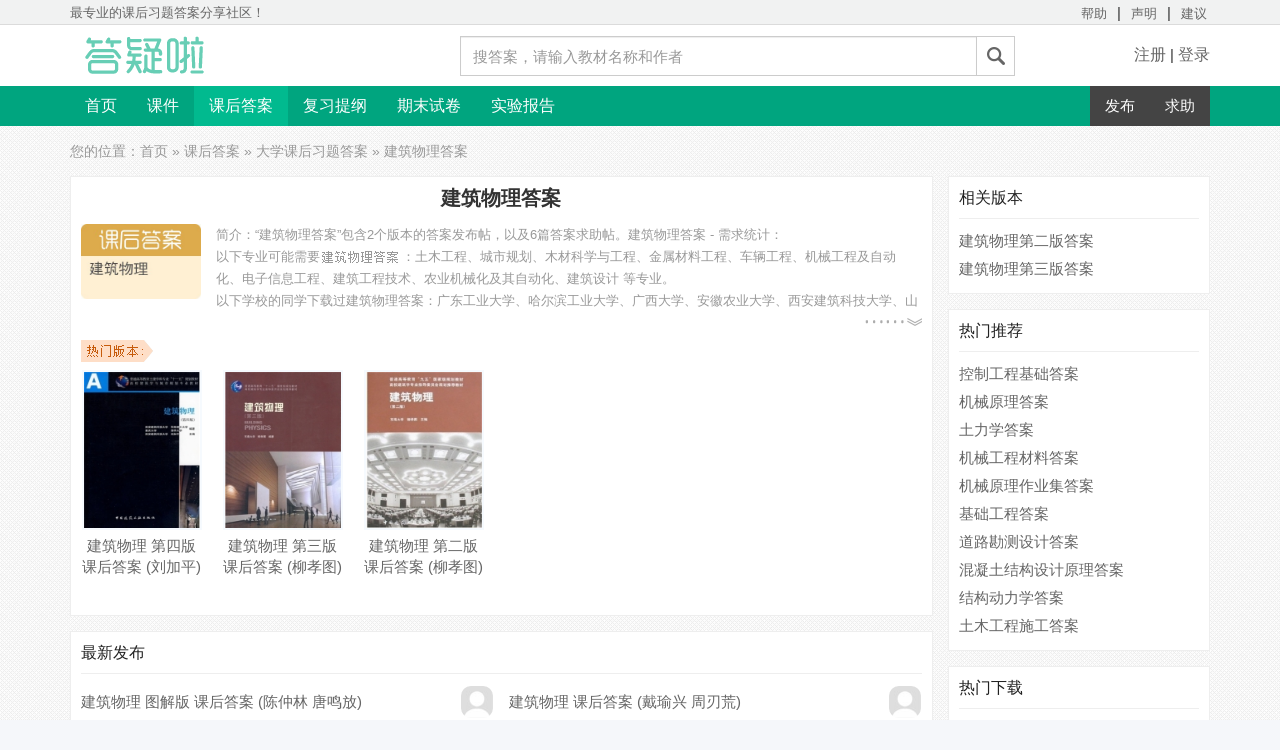

--- FILE ---
content_type: text/html; charset=utf-8
request_url: https://www.dayila.net/%E5%BB%BA%E7%AD%91%E7%89%A9%E7%90%86%E7%AD%94%E6%A1%88/c/4206
body_size: 4307
content:
<!DOCTYPE HTML>
<html lang="zh-CN" >
<head>
<meta charset="UTF-8"/>
<meta http-equiv="X-UA-Compatible" content="IE=Edge,chrome=1"/>
<meta http-equiv="Cache-Control" content="no-transform " />			    
<meta http-equiv="Cache-Control" content="no-siteapp"/>                 
<meta name="renderer" content="webkit"/>								
<meta name="applicable-device" content="pc,mobile"/>					
<meta name="TPL-THEME" content="default"/>

<meta name="viewport" content="width=device-width, initial-scale=1.0, maximum-scale=1.0, user-scalable=no" />
<meta name="keywords" content="建筑物理答案,建筑物理课后答案,建筑物理习题答案"/>
<meta name="description" content="“建筑物理答案”包含2个版本的答案发布帖，以及6篇答案求助帖。建筑物理答案 - 需求统计：以下专业可能需要建筑物理答案：土木工程、城市规划、木材科学与工程、金属材料工程、车辆工程、机械工程及自动化、电子信息工程 ..."/>
<title>建筑物理答案 -【课后答案】</title>
<link rel="shortcut icon" href="/_public/Home/img/favicon.ico" type="image/x-icon"/>
<link rel="stylesheet" href="/_public/static/bootstrap/3.3.4/css/bootstrap.min.css"/>
<link rel="stylesheet" href="/_public/Home/css/global.css?4433"/>
<link rel="stylesheet" href="/_public/Home/css/global.sm.css?4433" media="screen and (min-width:768px) and (max-width:991px)"/>
<link rel="stylesheet" href="/_public/Home/css/global.xs.css?4433" media="screen and (max-width:767px)"/>

<noscript><meta http-equiv="refresh" content="0;url=/_public/noscript.html"/></noscript>         

<!--[if lt IE 11]>
<script type="text/javascript">var iev_nosupport = true;</script>
<![endif]-->

<script src="/_public/static/jquery-3.2.1.min.js?4433"></script>
<script type="text/javascript">var jq = jQuery.noConflict() , siteUrl = "https://www.dayila.net" , formhash = "3a68434d", isv_zxx ="0";</script>
</head>
<body id="zhuanti_page">
	
	<header id="site_header">

	<div id="top_bar">

		<div class="container">
			<div class="row">
				<div class="col-md-4 col-sm-4 " id="site_slogan">最专业的<strong>课后习题答案</strong>分享社区！</div>
				<div class="col-md-8 col-sm-8 text-right" id="top_bar_menu">
					<ul class="list-unstyled list-inline" >
						<li><a href="/help/" target="_blank">帮助</a></li>
                        <li>|</li>
                        <li><a href="/help/statement.html" target="_blank" rel="nofollow">声明</a></li>
                        <li>|</li>
						<li><a href="/help/suggest.html" target="_blank" rel="nofollow" data-need-login="true">建议</a></li>
					</ul>
				</div>
			</div>
		</div>

	</div>
	
	<div id="header_logo_bar">
		
		<div class="container">
			<div class="row">
			
				<div class="col-md-4 col-sm-4 text-left" id="site_logo">
					<a class="logo" href="https://www.dayila.net" ></a>
				</div>
				
				<div class="col-md-6 col-sm-6 text-center" id="headsearchform">
					
<div id="headsearch" >
	<form action="/so/" method="get" target="_blank" class="search-form" autocomplete="off" name="搜索">
		<div class="input-group">
			<input type="text" class="form-control search-text" name="wd" value="" tabindex="1" maxlength="50" max="50" placeholder="搜答案，请输入教材名称和作者">
			<span class="input-group-addon"><button type="submit" class="btn search-btn"></button></span>
		</div>
	</form>	
</div>

				</div>
				
				<div class="col-md-2 col-sm-2 text-right" id="topuser_panel">

                    <div id="top_login_box">
                        <a class="pop-login" href="/passport/register" data-type="register" rel="nofollow">注册</a>&nbsp;|&nbsp;<a class="pop-login" href="/passport/login" data-type="login" rel="nofollow">登录</a>
                    </div>
                    
				</div>
				
			</div>
		</div>
		
	</div>
	
	<nav class="navbar navbar-default" id="header_menu_bar">
        
        <div class="container">
            
            <div class="navbar-header">
                <button type="button" class="navbar-toggle collapsed" data-toggle="collapse" data-target="#header_navbar_collapse" style="float:left;">
                    <span class="icon-bar"></span>
                    <span class="icon-bar"></span>
                    <span class="icon-bar"></span>
                </button>
            </div>

            <div class="collapse navbar-collapse" id="header_navbar_collapse">

                <ul class="nav navbar-nav category-nav" id="site_navbar">
                    <li data-name="home"><a href="/">首页</a></li>
                    <li data-name="khda"><a href="/khda/">课后答案</a></li>
					<li data-name="qimoshijuan"><a href="/qimoshijuan/">期末试卷</a></li>
					<li data-name="shiyanbaogao"><a href="/shiyanbaogao/">实验报告</a></li>
					                </ul>
               
                <ul class="nav navbar-nav navbar-right" id="navbar_publish_menu">
                    <li><a href="/publish/res" target="_blank" title="上传资料" rel="nofollow" data-need-login="true">发布</a></li>
                    <li><a href="/publish/ask" target="_blank" title="发布求助帖" rel="nofollow" data-need-login="true">求助</a></li>
                </ul>

            </div>
            
        </div>
    </nav>
	
</header>

    <div class="container mgnt15 page-bnav">
        您的位置：<a href="https://www.dayila.net">首页</a> &raquo; <a href="/khda/" title="课后答案">课后答案</a> &raquo; <a href="/khda/g4" title="大学课后习题答案">大学课后习题答案</a> &raquo; 建筑物理答案    </div>	
	

<div class="container container-main mgnt15">
	<div class="row">
		<div class="col-md-9 col-sm-9 left-box">
		
			<div class="m-box" id="zhuanti_hot_box">
			
				<article>
					<h1>建筑物理答案</h1>
					
					<div class="zhuanti-info mgnt15 clearfix">						
						<img class="cover" src="/_static/kh_coursetag_cover/2010_05/140559126553c79ee1e0278824674096.jpg"  alt="建筑物理答案 - 封面" />						
						<div class="intro">简介：<p>“建筑物理答案”包含2个版本的答案发布帖，以及6篇答案求助帖。</p><h2>建筑物理答案 - 需求统计：</h2><ul><li>以下专业可能需要<img src="/_static/kh_coursetag_ico/001/00/02/1000273.jpg" alt="建筑物理答案" class="intro_img"/>：土木工程、城市规划、木材科学与工程、金属材料工程、车辆工程、机械工程及自动化、电子信息工程、建筑工程技术、农业机械化及其自动化、建筑设计 等专业。</li><li>以下学校的同学下载过<strong>建筑物理答案</strong>：广东工业大学、哈尔滨工业大学、广西大学、安徽农业大学、西安建筑科技大学、山东建筑大学、惠州学院、河南理工大学、浙江工业大学、淮阴工学院 等。</li></ul></div>						
					</div>
					<div class="text-right"><span class="btn more-link" title="更多简介"></span></div>
				</article>
				
				<div class="hot-img clearfix" id="hot_daan_img">
					<div class="hot-img-title"></div>
					<ul class="thread-img-list">
						<li>
							<a href="/khda/t-zi2bzg.html" target="_blank" title="建筑物理 第四版 课后答案 (刘加平)">
								<img src="/_static/kh_book_cover/2012_12/1392972343530712378c66f6.57918911.jpg" alt="建筑物理 第四版 课后答案 (刘加平) - 封面"/>
								<span>建筑物理 第四版 课后答案 (刘加平)</span>
							</a>
	                   </li><li>
							<a href="/khda/t-uc544.html" target="_blank" title="建筑物理 第三版 课后答案 (柳孝图)">
								<img src="/_static/kh_book_cover/2012_11/1392967916530700ecec7f43.80151334.jpg" alt="建筑物理 第三版 课后答案 (柳孝图) - 封面"/>
								<span>建筑物理 第三版 课后答案 (柳孝图)</span>
							</a>
	                   </li><li>
							<a href="/khda/t-7rrub.html" target="_blank" title="建筑物理 第二版 课后答案 (柳孝图)">
								<img src="/_static/kh_book_cover/2012_11/13929670945306fdb64034c6.69059521.jpg" alt="建筑物理 第二版 课后答案 (柳孝图) - 封面"/>
								<span>建筑物理 第二版 课后答案 (柳孝图)</span>
							</a>
	                   </li>					</ul>
				</div>				
			</div>
			
			<div id="new_publish_thread" class="m-box">
				<div class="box-title">最新发布</div>				
				<ul class="list-media-sty2 clearfix">
					<li>
						<div class="media">							
							<div class="media-body">
								<a href="/khda/t-awxu4t.html" target="_blank"  title="建筑物理 图解版 课后答案 (陈仲林 唐鸣放)">建筑物理 图解版 课后答案 (陈仲林 唐鸣放)</a>
							</div>
							<div class="media-right">
                                <a href="/u/tomatoleijzd.html" target="_blank" rel="nofollow"><img src="/_public/Home/img/noavatar_small.gif" class="user-avatar" alt="user avatar"/></a>							</div>
						</div>
					</li><li>
						<div class="media">							
							<div class="media-body">
								<a href="/khda/t-7j3m.html" target="_blank"  title="建筑物理 课后答案 (戴瑜兴 周刃荒)">建筑物理 课后答案 (戴瑜兴 周刃荒)</a>
							</div>
							<div class="media-right">
                                <a href="/u/comolanma.html" target="_blank" rel="nofollow"><img src="/_public/Home/img/noavatar_small.gif" class="user-avatar" alt="user avatar"/></a>							</div>
						</div>
					</li><li>
						<div class="media">							
							<div class="media-body">
								<a href="/khda/t-8kj9.html" target="_blank"  title="建筑物理 课后答案 (邢双军)">建筑物理 课后答案 (邢双军)</a>
							</div>
							<div class="media-right">
                                <a href="/u/我是皇帝123.html" target="_blank" rel="nofollow"><img src="/_public/Home/img/noavatar_small.gif" class="user-avatar" alt="user avatar"/></a>							</div>
						</div>
					</li><li>
						<div class="media">							
							<div class="media-body">
								<a href="/khda/t-fxq6z9.html" target="_blank"  title="建筑物理 课后答案 (李井永)">建筑物理 课后答案 (李井永)</a>
							</div>
							<div class="media-right">
                                <a href="/u/xiajiansheng520.html" target="_blank" rel="nofollow"><img src="/_public/Home/img/noavatar_small.gif" class="user-avatar" alt="user avatar"/></a>							</div>
						</div>
					</li><li>
						<div class="media">							
							<div class="media-body">
								<a href="/khda/t-msw4aa.html" target="_blank"  title="建筑物理 课后答案 (张三明)">建筑物理 课后答案 (张三明)</a>
							</div>
							<div class="media-right">
                                <a href="/u/r@r_155956.html" target="_blank" rel="nofollow"><img src="/_public/Home/img/noavatar_small.gif" class="user-avatar" alt="user avatar"/></a>							</div>
						</div>
					</li><li>
						<div class="media">							
							<div class="media-body">
								<a href="/khda/t-jq2sw6.html" target="_blank"  title="建筑物理 课后答案 (杨柳 朱新荣)">建筑物理 课后答案 (杨柳 朱新荣)</a>
							</div>
							<div class="media-right">
                                <a href="/u/09110405.html" target="_blank" rel="nofollow"><img src="/_public/Home/img/noavatar_small.gif" class="user-avatar" alt="user avatar"/></a>							</div>
						</div>
					</li><li>
						<div class="media">							
							<div class="media-body">
								<a href="/khda/t-amdp.html" target="_blank"  title="建筑物理 课后答案 (吴曙球)">建筑物理 课后答案 (吴曙球)</a>
							</div>
							<div class="media-right">
                                <a href="/u/xiaqian2.html" target="_blank" rel="nofollow"><img src="/_public/Home/img/noavatar_small.gif" class="user-avatar" alt="user avatar"/></a>							</div>
						</div>
					</li><li>
						<div class="media">							
							<div class="media-body">
								<a href="/khda/t-unqrcr.html" target="_blank"  title="建筑物理 第二版 课后答案 (邢双军)">建筑物理 第二版 课后答案 (邢双军)</a>
							</div>
							<div class="media-right">
                                <a href="/u/knjwssss.html" target="_blank" rel="nofollow"><img src="/_public/Home/img/noavatar_small.gif" class="user-avatar" alt="user avatar"/></a>							</div>
						</div>
					</li><li>
						<div class="media">							
							<div class="media-body">
								<a href="/khda/t-3xd6.html" target="_blank"  title="建筑物理 第三版 课后答案 (刘加平)">建筑物理 第三版 课后答案 (刘加平)</a>
							</div>
							<div class="media-right">
                                <a href="/u/984017992.html" target="_blank" rel="nofollow"><img src="/_public/Home/img/noavatar_small.gif" class="user-avatar" alt="user avatar"/></a>							</div>
						</div>
					</li><li>
						<div class="media">							
							<div class="media-body">
								<a href="/khda/t-r5im.html" target="_blank"  title="建筑物理 课后答案 (傅秀章 柳孝图)">建筑物理 课后答案 (傅秀章 柳孝图)</a>
							</div>
							<div class="media-right">
                                <a href="/u/millionwhale.html" target="_blank" rel="nofollow"><img src="/_public/Home/img/noavatar_small.gif" class="user-avatar" alt="user avatar"/></a>							</div>
						</div>
					</li><li>
						<div class="media">							
							<div class="media-body">
								<a href="/khda/t-nx5g.html" target="_blank"  title="建筑物理 课后答案 (华南理工大学 重庆大学)">建筑物理 课后答案 (华南理工大学 重庆大学)</a>
							</div>
							<div class="media-right">
                                <a href="/u/q@q_377410.html" target="_blank" rel="nofollow"><img src="/_public/Home/img/noavatar_small.gif" class="user-avatar" alt="user avatar"/></a>							</div>
						</div>
					</li><li>
						<div class="media">							
							<div class="media-body">
								<a href="/khda/t-5fzk76.html" target="_blank"  title="热工基础与应用 第二版 课后答案 (傅秦生)">热工基础与应用 第二版 课后答案 (傅秦生)</a>
							</div>
							<div class="media-right">
                                <a href="/u/zhoulongleo.html" target="_blank" rel="nofollow"><img src="/_public/Home/img/noavatar_small.gif" class="user-avatar" alt="user avatar"/></a>							</div>
						</div>
					</li><li>
						<div class="media">							
							<div class="media-body">
								<a href="/khda/t-ytpkd.html" target="_blank"  title="材料物理性能 课后答案 (田莳)">材料物理性能 课后答案 (田莳)</a>
							</div>
							<div class="media-right">
                                <a href="/u/myuexxing.html" target="_blank" rel="nofollow"><img src="/_public/Home/img/noavatar_small.gif" class="user-avatar" alt="user avatar"/></a>							</div>
						</div>
					</li>				</ul>
					
							</div>			
		</div>
		
		<div class="col-md-3 col-sm-3 right-box">
			<aside id="aside_right">
				
				<div class="m-box" id="rela_zhuanti">
					<div class="box-title">相关版本</div>
					<ul class="list-sty1">
						<li>
							<a href="/%e5%bb%ba%e7%ad%91%e7%89%a9%e7%90%86%e7%ac%ac%e4%ba%8c%e7%89%88%e7%ad%94%e6%a1%88/c/65834" target="_blank" title="建筑物理第二版答案">建筑物理第二版答案</a>
						</li><li>
							<a href="/%e5%bb%ba%e7%ad%91%e7%89%a9%e7%90%86%e7%ac%ac%e4%b8%89%e7%89%88%e7%ad%94%e6%a1%88/c/66903" target="_blank" title="建筑物理第三版答案">建筑物理第三版答案</a>
						</li>					</ul>
				</div>				
			</aside>
		</div>
		
	</div>
</div>



	<footer class="footer">
    <div class="container">

        <div id="copyright_panel">
            ©2012-2019 DAYILA.NET <a target="_blank" href="https://beian.miit.gov.cn/" rel="nofollow">渝ICP备15002429号-8</a>        </div>

        <div id="help_panel">
            <ul class="clearfix">
                <li><a href="/help/aboutus.html" target="_blank">关于我们</a></li>
                <li><a href="/help/contactus.html" target="_blank" rel="nofollow">联系我们</a></li>
                <li><a href="/help/statement.html" target="_blank" rel="nofollow">免责声明</a></li>
                <li><a href="/help/" target="_blank">帮助</a></li>
                <li><a href="/help/suggest.html" target="_blank" rel="nofollow" data-need-login="true">建议</a></li>
                <li><a href="/so/">搜索</a></li>
            </ul>
        </div>

    </div>

    <div id="ajax_return_wrap"></div>
</footer>


<script type="text/javascript" src="/_public/static/bootstrap/3.3.4/js/bootstrap.min.js"></script>
<script type="text/javascript">var siteCfg = {"urls":{"search":"\/so\/","user_me":"\/me\/","passport":"\/passport\/","register":"\/passport\/register","login":"\/passport\/login","logout":"\/passport\/logout","pay":"\/pay\/","publish":"\/publish\/","help":"\/help\/","connect_qq":"\/connect\/qq_2_1\/apim\/oauth\/","connect_weibo":"\/connect\/weibo_v2\/"},"xxid":"64c2ysdoJe+Q072whPAW+akvu8x3Tg9+smEnJh20","acd":"c7e3HxAFs8xpvg8P9Bs4Yd7UUu6zu5wPbBB1bNQd5w","page_index":"khda"} , is_sts = "1" === '1';</script>
<script type="text/javascript" src="/_public/Home/js/comm.footer.js?4433"></script>

<script type="text/javascript">var id = "4206", channel_url = "/khda/";</script>
<script type="text/javascript" src="/_public/Home/js/ct.js?4433"></script>
<script type="text/javascript">
	show_bottom_ad();
</script>
	
     

</body>
</html>

--- FILE ---
content_type: text/css
request_url: https://www.dayila.net/_public/Home/css/global.sm.css?4433
body_size: 410
content:
/* 小屏幕 平板 (≥768px,<=992px) */

ul.thread-img-list li{width:25%;height:220px;}
ul.thread-img-list li a img{width:113px;max-height:150px;}

ul.tag-list-sty3 > li , ul.tag-list-sty4 > li{width:50%;}

ul.tag-list-sty5 > li{width:33.33%;}

#site_logo a{width:150px;height:24px;background-position:0px -75px;margin:18px 0px;}

.container-fluid.container-fluid-styl .row{border-top:1px dashed #eee;padding-top:5px;padding-bottom: 5px;}
.container-fluid.container-fluid-styl .row:first-child{border:none;}

/*========================= home =========================*/
#home_new_publish .container-fluid-styl{height:480px;}
#home_new_publish .container-fluid-styl .author-info,#home_new_publish .container-fluid-styl .author-info a{color:#999;}
#home_new_publish .container-fluid-styl .author-info:before{content:"";background:url(../img/user.15.png) 0px center no-repeat;display:block;float:left;width:25px;height:25px;}


/*========================= zhuanti =========================*/
#zhuanti_page .hot-img ul{height:auto;overflow:auto;}


/*========================= thread =========================*/
#book_info .book-detail{margin-left:10px;}
#book_info .book-detail table{margin-left:0px;}

--- FILE ---
content_type: text/javascript; charset=utf-8
request_url: https://sts.dayila.net/sts.js?p=37cc9293dd8caddfbfdb21c419d7139e%7C191919%7C64c2ysdoJe%2BQ072whPAW%2Bakvu8x3Tg9%2BsmEnJh20%7C%7C1280%7C720%7C
body_size: 293
content:
sts_cok('sts_191919=ca14m2eeD06fGyiYDG0OQcPsWbRovkOdi/3EklaaD9CfS3U1Jmh3mjZqlKLATW56amQ/ieqvzba+n0/KIOS9xzwDfOs7qyUYyiU7Oahd93W/gn0g8A;path=/;domain=dayila.net',863913600);